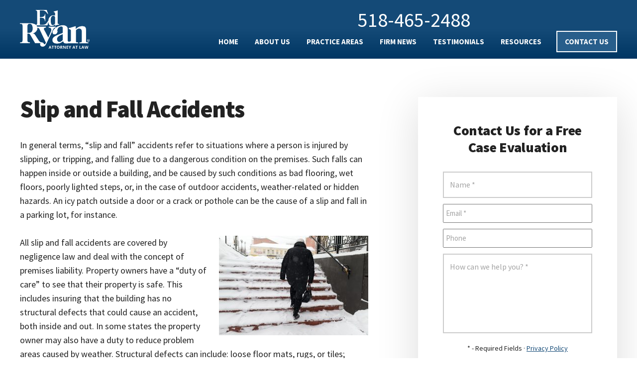

--- FILE ---
content_type: text/css; charset=UTF-8
request_url: https://www.edryan.com/wp-content/themes/edryan/style.css?ver=1.0.1
body_size: 10471
content:
/*
	Theme Name: The Law Office of Edward P. Ryan
	Description: A mobile responsive and HTML5 theme built for the Genesis Framework.
	Author: Altrumedia LLC
	Version: 1
	
	Template: genesis
	Template Version: 2.5.1
	
	License: GPL-2.0+
	License URI: http://www.gnu.org/licenses/gpl-2.0.html

*/

/* Table of Contents
	- HTML5 Reset
		- Baseline Normalize
		- Box Sizing
		- Float Clearing
	- Defaults
		- Typographical Elements
		- Headings
		- Objects
		- Gallery
		- Forms
		- Tables
		- Screen Reader Text
	- Structure and Layout
		- Site Containers
		- Column Widths and Positions
		- Column Classes
	- Common Classes
		- Avatar
		- Genesis
		- Search Form
		- Titles
		- WordPress
	- Widgets
		- Flexible Widgets
		- Featured Content
	- Plugins
		- Genesis eNews Extended
		- Jetpack
	- Skip Links
	- Site Header
		- Title Area
	- Site Navigation
		- Accessible Menu
		- Site Header Navigation
		- Footer Navigation
		- Social Navigation
	- Content Area
		- Featured Image
		- Entries
		- Entry Messages
		- Grid Entries
		- Entry Meta
		- Pagination
		- Comments
		- Pricing Page
	- Sidebar
	- Top Banner
	- Footer Widgets
	- Site Footer
	- Media Queries
		- Max-width: 1360px
		- Max-width: 1250px
		- Max-width: 1075px
		- Max-width: 860px
		- Max-width: 800px
		- Max-width: 600px
	- Print Styles
*/


/* HTML5 Reset
---------------------------------------------------------------------------------------------------- */

/* Baseline Normalize
--------------------------------------------- */
/* normalize.css v4.1.1 | MIT License | http://necolas.github.io/normalize.css/ */

html{font-family:sans-serif;-ms-text-size-adjust:100%;-webkit-text-size-adjust:100%}body{margin:0}article,aside,details,figcaption,figure,footer,header,main,menu,nav,section,summary{display:block}audio,canvas,progress,video{display:inline-block}audio:not([controls]){display:none;height:0}progress{vertical-align:baseline}template,[hidden]{display:none}a{background-color:transparent;-webkit-text-decoration-skip:objects}a:active,a:hover{outline-width:0}abbr[title]{border-bottom:none;text-decoration:underline;text-decoration:underline dotted}b,strong{font-weight:inherit}b,strong{font-weight:bolder}dfn{font-style:italic}h1{font-size:2em;margin:0.67em 0}mark{background-color:#ff0;color:#000}small{font-size:80%}sub,sup{font-size:75%;line-height:0;position:relative;vertical-align:baseline}sub{bottom:-0.25em}sup{top:-0.5em}img{border-style:none}svg:not(:root){overflow:hidden}code,kbd,pre,samp{font-family:monospace, monospace;font-size:1em}figure{margin:1em 35px}hr{box-sizing:content-box;height:0;overflow:visible}button,input,optgroup,select,textarea{font:inherit;margin:0}optgroup{font-weight:bold}button,input{overflow:visible}button,select{text-transform:none}button,html [type="button"],[type="reset"],[type="submit"]{-webkit-appearance:button}button::-moz-focus-inner,[type="button"]::-moz-focus-inner,[type="reset"]::-moz-focus-inner,[type="submit"]::-moz-focus-inner{border-style:none;padding:0}button:-moz-focusring,[type="button"]:-moz-focusring,[type="reset"]:-moz-focusring,[type="submit"]:-moz-focusring{outline:1px dotted ButtonText}fieldset{border:1px solid #c0c0c0;margin:0 2px;padding:0.35em 0.625em 0.75em}legend{box-sizing:border-box;color:inherit;display:table;max-width:100%;padding:0;white-space:normal}textarea{overflow:auto}[type="checkbox"],[type="radio"]{box-sizing:border-box;padding:0}[type="number"]::-webkit-inner-spin-button,[type="number"]::-webkit-outer-spin-button{height:auto}[type="search"]{-webkit-appearance:textfield;outline-offset:-2px}[type="search"]::-webkit-search-cancel-button,[type="search"]::-webkit-search-decoration{-webkit-appearance:none}::-webkit-input-placeholder{color:inherit;opacity:0.54}::-webkit-file-upload-button{-webkit-appearance:button;font:inherit}

/* Box Sizing
--------------------------------------------- */

html,
input[type="search"] {
	-webkit-box-sizing: border-box;
	-moz-box-sizing:    border-box;
	box-sizing:         border-box;
}

*,

*:before,
*:after {
	box-sizing: inherit;
}


/* Float Clearing
--------------------------------------------- */

.author-box:before,
.clearfix:before,
.entry:before,
.entry-content:before,
.footer-widgets:before,
.nav-primary:before,
.nav-secondary:before,
.pagination:before,
.site-container:before,
.site-footer:before,
.site-header:before,
.site-inner:before,
.widget:before,
.wrap:before {
	content: " ";
	display: table;
}

.author-box:after,
.clearfix:after,
.entry:after,
.entry-content:after,
.footer-widgets:after,
.nav-primary:after,
.nav-secondary:after,
.pagination:after,
.site-container:after,
.site-footer:after,
.site-header:after,
.site-inner:after,
.widget:after,
.wrap:after {
	clear: both;
	content: " ";
	display: table;
}


/* Defaults
---------------------------------------------------------------------------------------------------- */

/* Typographical Elements
--------------------------------------------- */

html {
	font-size: 62.5%; /* 10px browser default */
}

/* Chrome fix */
body > div {
	font-size: 1.8rem;
}

body {
	background-color: #fff;
	color: #222;
/*	font-family: 'Libre Baskerville', Georgia, serif; */
	font-family: 'Source Sans Pro', Arial, sans-serif;
	font-size: 18px;
	font-size: 1.8rem;
	-webkit-font-smoothing: antialiased;
	line-height: 1.6;
	margin: 0;
}

a,
button,
input:focus,
input[type="button"],
input[type="reset"],
input[type="submit"],
textarea:focus,
.button,
.gallery img,
.more-link {
	-webkit-transition: background-color .25s ease-in, border-color .25s ease-in, transform .75s cubic-bezier(.44,.51,.24,.99), box-shadow 1s cubic-bezier(.44,.51,.24,.99);
	-moz-transition:    background-color .25s ease-in, border-color .25s ease-in, transform .75s cubic-bezier(.44,.51,.24,.99), box-shadow 1s cubic-bezier(.44,.51,.24,.99);
	-ms-transition:     background-color .25s ease-in, border-color .25s ease-in, transform .75s cubic-bezier(.44,.51,.24,.99), box-shadow 1s cubic-bezier(.44,.51,.24,.99);
	-o-transition:      background-color .25s ease-in, border-color .25s ease-in, transform .75s cubic-bezier(.44,.51,.24,.99), box-shadow 1s cubic-bezier(.44,.51,.24,.99);
	transition:         background-color .25s ease-in, border-color .25s ease-in, transform .75s cubic-bezier(.44,.51,.24,.99), box-shadow 1s cubic-bezier(.44,.51,.24,.99);
}

a {
	color: #000cff;
	text-decoration: underline;
}

a:hover,
a:focus {
	color: #144a77;
	text-decoration: none;
}

p {
	margin: 0 0 28px;
	padding: 0;
}

ol,
ul {
	margin: 0;
	padding: 0;
}

li {
	list-style-type: none;
}

hr {
	border: 0;
	border-collapse: collapse;
	border-top: 1px solid #eee;
	clear: both;
	margin: 1em 0;
}

b,
strong {
	font-weight: 700;
}

blockquote,
cite,
em,
i {
	font-style: italic;
}

mark {
	background: #ddd;
	color: #000;
}

blockquote {
	color: #555;
	font-size: 18px;
	font-size: 1.8rem;
	line-height: 1.67;
	margin: 35px;
	position: relative;
}

blockquote::before {
	color: #ddd;
	content: "\201C";
	display: block;
	font-size: 80px;
	font-size: 8rem;
	height: 0;
	left: -.75em;
	position: absolute;
	top: -.5em;
}

blockquote cite {
	color: #707070;
	display: block;
	font-family: 'Source Sans Pro', 'Helvetica Neue', Arial, sans-serif;
	font-size: 13px;
	font-size: 1.3rem;
	font-style: normal;
	font-weight: 900;
	letter-spacing: 0.08em;
	margin-top: 24px;
	text-transform: uppercase;
}

.flexible-widgets blockquote,
.flexible-widgets blockquote p {
	font-size: 22px;
	font-size: 2.2rem;
	line-height: 1.66;
}

.subhead {
font-weight: 700;
}

/* Headings
--------------------------------------------- */

h1,
h2,
h3,
h4,
h5,
h6 {
	color: #222;
	font-family: 'Source Sans Pro', 'Helvetica Neue', Arial, sans-serif;
	font-weight: 900;
	line-height: 1.2;
	margin: 0 0 20px;
}

h3,
h4,
h5,
h6 {
	/* font-weight: 700; */
	color:#555;
}

h1 {
	font-size: 48px;
	font-size: 4.8rem;
	letter-spacing: -.03em;
	line-height: 1;
}

h2 {
	font-size: 40px;
	font-size: 4rem;
	letter-spacing: -.02em;
	line-height: 1.1;
}

h3 {
	font-size: 28px;
	font-size: 2.8rem;
	letter-spacing: -.01em;
	line-height: 1.23;
}

.entry-content h2,
.entry-content h3,
.entry-content h4 {
/*	margin-bottom: 20px;
	margin-top: 40px; */
}

h4 {
	font-size: 24px;
	font-size: 2.4rem;
	line-height: 1.2;
}

h5,
h6 {
	font-size: 18px;
	font-size: 1.8rem;
	letter-spacing: .1em;
	line-height: 1.5;
	text-transform: uppercase;
}

h6 {
}

/* Objects
--------------------------------------------- */

embed,
iframe,
img,
object,
video,
.wp-caption {
	max-width: 100%;
}

img {
	height: auto;
}

figure {
	margin: 0;
}

/*
Tabs
---------------------------------------------------------------------------------------------------- */
.tabcontent.responsive-tabs__panel p:first-child {
 margin:0;
} 

.tabcontent.responsive-tabs__panel p.subhead {
font-weight:700;
 margin:0;
  
} 
.entry-content .responsive-tabs .responsive-tabs__list__item {
  color: #444;
  margin-right:0;
}

.entry-content .responsive-tabs .responsive-tabs__list__item--active, .entry-content .responsive-tabs .responsive-tabs__list__item--active:hover {
  color: #448ccb;
  font-weight:600;
}
.entry-content .responsive-tabs .responsive-tabs__list__item {
  padding-left: 6px;
  padding-right: 6px;
}
.entry-content .responsive-tabs .responsive-tabs__list__item:hover {
  color: #497cc4;
}

/* Gallery
--------------------------------------------- */

.gallery {
	overflow: hidden;
}

.gallery-item {
	float: left;
	margin: 0 0 28px;
	text-align: center;
}

.gallery-columns-1 .gallery-item {
	width: 100%;
}

.gallery-columns-2 .gallery-item {
	width: 50%;
}

.gallery-columns-3 .gallery-item {
	width: 33%;
}

.gallery-columns-4 .gallery-item {
	width: 25%;
}

.gallery-columns-5 .gallery-item {
	width: 20%;
}

.gallery-columns-6 .gallery-item {
	width: 16.6666%;
}

.gallery-columns-7 .gallery-item {
	width: 14.2857%;
}

.gallery-columns-8 .gallery-item {
	width: 12.5%;
}

.gallery-columns-9 .gallery-item {
	width: 11.1111%;
}

.gallery-columns-2 .gallery-item:nth-child(2n+1),
.gallery-columns-3 .gallery-item:nth-child(3n+1),
.gallery-columns-4 .gallery-item:nth-child(4n+1),
.gallery-columns-5 .gallery-item:nth-child(5n+1),
.gallery-columns-6 .gallery-item:nth-child(6n+1),
.gallery-columns-7 .gallery-item:nth-child(7n+1),
.gallery-columns-8 .gallery-item:nth-child(8n+1),
.gallery-columns-9 .gallery-item:nth-child(9n+1) {
	clear: left;
}

.gallery img {
	border: 1px solid #eee;
	height: auto;
	padding: 4px;
}

.gallery img:hover,
.gallery img:focus {
	border: 1px solid #999;
}

/* Forms
--------------------------------------------- */

input[type="text"],
select,
textarea {
	background-color: #fff !important;
	border: 2px solid #ccc !important;
	color: #222 !important;
	font-size: 16px !important;
	font-size: 1.6rem !important;
	font-family: 'Source Sans Pro', 'Helvetica Neue', Arial, sans-serif !important;
	font-weight: 400 !important;
	padding: 12px !important;
	width: 100% !important;
}
button, input[type="button"], input[type="submit"] {
	color: #fff !important;
}

input:focus[type="text"],
textarea:focus {
	border: 2px solid #285e8b !important;
	outline: none;
}

input[type="checkbox"],
input[type="image"],
input[type="radio"] {
	width: auto;
}

::-moz-placeholder {
	color: #555;
	opacity: 1;
}

::-webkit-input-placeholder {
	color: #555;
}

input:focus::-moz-placeholder,textarea:focus::-moz-placeholder {
opacity: 0;
}

input:focus::-webkit-input-placeholder,textarea:focus::-webkit-input-placeholder {
filter: alpha(opacity=0);
opacity: 0;
}

button,
input[type="button"],
input[type="reset"],
input[type="submit"],
.button,
.genesis-nav-menu .highlight a,
.more-link {
	background-color: #144a77;
	border: 2px solid #144a77;
	-webkit-box-shadow: 0 0 0 rgba(0,0,0,.24);
	-moz-box-shadow: 0 0 0 rgba(0,0,0,.24);
	box-shadow: 0 0 0 rgba(0,0,0,.24);
	color: #fff;
	cursor: pointer;
	display: inline-block;
	font-family: 'Source Sans Pro', 'Helvetica Neue', Arial, sans-serif;
	font-size: 15px;
	font-size: 1.5rem;
	font-weight: 700;
	line-height: 1;
	padding: 16px 20px;
	text-align: center;
	text-decoration: none;
	-webkit-transform: translate3d(0,0,0);
	-moz-transform: translate3d(0,0,0);
	-o-transform: translate3d(0,0,0);
	-ms-transform: translate3d(0,0,0);
	transform: translate3d(0,0,0);
	white-space: normal;
	width: auto;
	text-transform:uppercase;
}

a.button:focus,
a.button:hover,
button:focus,
button:hover,
input:focus[type="button"],
input:hover[type="button"],
input:focus[type="reset"],
input:hover[type="reset"],
input:focus[type="submit"],
input:hover[type="submit"],
.genesis-nav-menu .highlight a:focus,
.genesis-nav-menu .highlight a:hover,
.more-link:focus,
.more-link:hover {
	background: #000be6;
	border-color: #000be6;
	-webkit-box-shadow: 0 6px 24px rgba(0,0,0,.14);
	-moz-box-shadow: 0 6px 24px rgba(0,0,0,.14);
	box-shadow: 0 6px 24px rgba(0,0,0,.14);
	color: #fff;
	text-decoration: none;
	-webkit-transform: translate3d(0,-3px,0);
	-moz-transform: translate3d(0,-3px,0);
	-o-transform: translate3d(0,-3px,0);
	-ms-transform: translate3d(0,-3px,0);
	transform: translate3d(0,-3px,0);
}

.entry-content .button:focus,
.entry-content .button:hover {
	color: #fff;
}

.button {
	display: inline-block;
}

button.primary,
input[type="button"].primary,
input[type="reset"].primary,
input[type="submit"].primary,
.button.primary,
.more-link {
	background-color: #000cff;
	color: #f4f4f4;
}

button.secondary,
input[type="button"].secondary,
input[type="reset"].secondary,
input[type="submit"].secondary,
.button.secondary {
	background-color: #222;
	border-color: #222;
	color: #f4f4f4;
}

button.secondary:hover,
input[type="button"].secondary:hover,
input[type="reset"].secondary:hover,
input[type="submit"].secondary:hover,
.button.secondary:hover {
	background-color: #222;
	border-color: #222;
	color: #f4f4f4;
}

a.button.small,
button.small,
input[type="button"].small,
input[type="reset"].small,
input[type="submit"].small {
	font-size: 14px;
	font-size: 1.4rem;
	padding: 9px 24px;
}

a.button.large,
button.large,
input[type="button"].large,
input[type="reset"].large,
input[type="submit"].large {
	font-size: 20px;
	font-size: 2rem;
	padding: 24px;
}

.site-container button:disabled,
.site-container button:disabled:hover,
.site-container input:disabled,
.site-container input:disabled:hover,
.site-container input[type="button"]:disabled,
.site-container input[type="button"]:disabled:hover,
.site-container input[type="reset"]:disabled,
.site-container input[type="reset"]:disabled:hover,
.site-container input[type="submit"]:disabled,
.site-container input[type="submit"]:disabled:hover {
	background-color: #eee;
	-webkit-box-shadow: none;
	-moz-box-shadow: none;
	box-shadow: none;
	border-width: 0;
	color: #666;
	cursor: not-allowed;
	-webkit-transform: none;
	-moz-transform: none;
	-o-transform: none;
	-ms-transform: none;
	transform: none;
}

input[type="search"]::-webkit-search-cancel-button,
input[type="search"]::-webkit-search-results-button {
	display: none;
}

/* Gravity Forms
---------------------------------------------------------------------------------------------------- */

.gform_wrapper form {
  text-align: center !important;
}

body .gform_wrapper ul.gform_fields li.gfield {
  padding-right: 0;
}

body .gform_wrapper ul li.gfield {
  margin-top: 0 !important;
}

body .gform_wrapper .top_label div.ginput_container {
  margin-top: 0 !important;
}

.widget.gform_widget ul > li {
  margin-bottom: 0;
  padding-bottom: 0;
}

.gform_wrapper li.hidden_label textarea {
  margin-top: 12px;
}

body .gform_wrapper ul li.gfield.form-extras {
font-size: 14px;
font-size:: 1.4rem;
text-align: center;
  margin-top: 12px !important;
}

body .gform_wrapper .gform_footer input.button, body .gform_wrapper .gform_footer input[type="submit"], body .gform_wrapper .gform_page_footer input.button, body .gform_wrapper .gform_page_footer input[type="submit"] {
  margin: 0;
}

/* Tables
--------------------------------------------- */

table {
	border-collapse: collapse;
	border-spacing: 0;
	line-height: 2;
	margin-bottom: 35px;
	width: 100%;
	word-break: break-all;
}

tbody {
	border-bottom: 1px solid #eee;
}

td,
th {
	text-align: left;
}

td {
	border-top: 1px solid #eee;
	padding: 6px;
}

th {
	font-weight: 400;
	padding: 0 6px;
}

td:first-child,
th:first-child {
	padding-left: 0;
}

/* Screen Reader Text
--------------------------------------------- */

.screen-reader-shortcut,
.screen-reader-text,
.screen-reader-text span {
	border: 0;
	clip: rect(0, 0, 0, 0);
	height: 1px;
	overflow: hidden;
	position: absolute !important;
	width: 1px;
	word-wrap: normal !important;
}

.genesis-nav-menu .search input[type="submit"]:focus,
.screen-reader-shortcut:focus,
.screen-reader-text:focus,
.widget_search input[type="submit"]:focus {
	background: #f4f4f4;
	-webkit-box-shadow: 0 0 2px 2px rgba(0,0,0,.6);
	-moz-box-shadow: 0 0 2px 2px rgba(0,0,0,.6);
	box-shadow: 0 0 2px 2px rgba(0,0,0,.6);
	clip: auto !important;
	color: #222;
	display: block;
	font-size: 1em;
	font-weight: bold;
	height: auto;
	padding: 15px 23px 14px;
	text-decoration: none;
	width: auto;
	z-index: 100000; /* Above WP toolbar. */
}

.more-link {
	position: relative;
}

.more-link-wrap a:not(.more-link) {
	border-bottom: 1px solid currentColor;
	font-family: 'Source Sans Pro', 'Helvetica Neue', Arial, sans-serif;
	font-size: 13px;
	font-size: 1.3rem;
	font-weight: 700;
	letter-spacing: 0.08em;
	text-decoration: none;
	text-transform: uppercase;
}


/* Structure and Layout
---------------------------------------------------------------------------------------------------- */

/* Site Containers
--------------------------------------------- */

.site-inner,
.wrap {
	margin: 0 auto;
	max-width: 1200px;
}

.site-inner {
	clear: both;
	padding-top: 70px;
	word-wrap: break-word;
	margin-top:125px;
}

.single.has-featured-image .site-inner {
	padding-top: 20px;
}

.landing-page .site-inner {
	max-width: 800px;
}

/* Column Widths and Positions
--------------------------------------------- */

/* Content */

.content {
	float: right;
	width: 880px;
}

.content-sidebar .content,
.sidebar-content .content {
	max-width: 700px;
}

.content-sidebar .content {
	float: left;
}

.authority-grid .content,
.full-width-content .content {
	width: 100%;
}

.full-width-content.single .content,
.full-width-content.page .content {
	float: none;
	margin: 45px auto 140px;
	max-width: 680px;
}

.full-width-content.page .content {
	margin-top: 0;
}

/* Primary Sidebar */

.sidebar-primary {
	float: right;
	width: 400px;
}

.sidebar-content .sidebar-primary {
	float: left;
}

/* Column Classes
--------------------------------------------- */
/* Link: http://twitter.github.io/bootstrap/assets/css/bootstrap-responsive.css */

.five-sixths,
.four-sixths,
.one-fourth,
.one-half,
.one-sixth,
.one-third,
.three-fourths,
.three-sixths,
.two-fourths,
.two-sixths,
.two-thirds {
	float: left;
	margin-left: 2.564102564102564%;
}

.one-half,
.three-sixths,
.two-fourths {
	width: 48.717948717948715%;
}

.one-third,
.two-sixths {
	width: 31.623931623931625%;
}

.four-sixths,
.two-thirds {
	width: 65.81196581196582%;
}

.one-fourth {
	width: 23.076923076923077%;
}

.three-fourths {
	width: 74.35897435897436%;
}

.one-sixth {
	width: 14.52991452991453%;
}

.five-sixths {
	width: 82.90598290598291%;
}

.first {
	clear: both;
	margin-left: 0;
}


/* Common Classes
---------------------------------------------------------------------------------------------------- */

/* Avatar
--------------------------------------------- */

.avatar {
	float: left;
	position: relative;
	z-index: 2;
}

.alignleft .avatar {
	margin-right: 24px;
}

.alignright .avatar {
	margin-left: 24px;
}

.comment .avatar {
	margin-right: 20px;
}

/* Genesis
--------------------------------------------- */

.breadcrumb {
	border-bottom: 1px solid #eee;
	font-size: 14px;
	font-size: 1.4rem;
	margin-bottom: 35px;
	padding-bottom: 20px;
}

.author-box {
	background-color: #f4f4f4;
	font-size: 14px;
	font-size: 1.4rem;
	line-height: 1.87;
	margin-bottom: 70px;
	padding: 35px 70px;
}

.after-entry {
	margin-bottom: 70px;
}

.archive-description p:last-child,
.author-box p:last-child {
	margin-bottom: 0;
}

.archive-description {
	border-bottom: 1px solid #eee;
	overflow: hidden;
	padding: 0 0 35px 0;
	margin-bottom: 70px;
}

.full-width-content .archive-description {
	margin-bottom: 40px;
}

.author-box .avatar {
	border: 7px solid #fff;
	border-radius: 0;
	-webkit-box-shadow: 0 9px 45px rgba(0,0,0,.14);
	-moz-box-shadow: 0 9px 45px rgba(0,0,0,.14);
	box-shadow: 0 9px 45px rgba(0,0,0,.14);
	-webkit-transform: translate3d(-35px, 0, 0);
	-moz-transform: translate3d(-35px, 0, 0);
	-o-transform: translate3d(-35px, 0, 0);
	-ms-transform: translate3d(-35px, 0, 0);
	transform: translate3d(-35px, 0, 0);
	margin: 0 15px 35px -70px;
}

/* Search Form
--------------------------------------------- */

.search-form {
	overflow: hidden;
}

.entry-content .search-form,
.site-header .search-form {
	margin-bottom: 35px;
	width: 50%;
}

.post-password-form input[type="submit"],
.search-form input[type="submit"] {
	margin-top: 10px;
}

.genesis-nav-menu .search input[type="submit"],
.widget_search input[type="submit"] {
	border: 0;
	clip: rect(0, 0, 0, 0);
	height: 1px;
	margin: -1px;
	padding: 0;
	position: absolute;
	width: 1px;
}

/* Titles
--------------------------------------------- */

.archive-description .entry-title,
.author-box-title {
	color: #222;
	font-size: 26px;
	font-size: 2.6rem;
	line-height: 1.23;
	margin-bottom: 20px;
}

.archive-title {
	font-size: 48px;
	font-size: 4.8rem;
	margin: 0 0 30px 0;
}

.entry-title {
	font-size: 48px;
	font-size: 4.8rem;
}

.single .entry-title {
	font-size: 48px;
	font-size: 4.8rem;
	line-height: 1;
	letter-spacing: -.03em;
}

.authority-subtitle {
	color: #000cff;
	display: block;
	font-size: 13px;
	font-size: 1.3rem;
	font-weight: 700;
	letter-spacing: .07em;
	line-height: 1.5;
	margin-bottom: 24px;
	text-transform: uppercase;
}

.entry-title a,
.sidebar .widget-title a {
	color: #222;
	text-decoration: none;
}

.entry-title a:hover,
.entry-title a:focus {
	color: #000cff;
}

.widget-title {
	clear: both;
	font-size: 28px;
	font-size: 2.8rem;
	margin-bottom: 20px;
	color:#222;
}

.sidebar .widget-title {
text-align: center;
}

.sidebar .featured-content .entry-title {
	font-size: 20px;
	font-size: 2rem;
}

.flexible-widgets .widget-title,
.flexible-widgets .entry-title {
	font-size: 36px;
	font-size: 3.6rem;
	font-weight: 900;
	line-height: 1.1;
	letter-spacing: -0.02em;
}

.flexible-widgets .featuredpage .widget-title,
.flexible-widgets .featuredpost .widget-title {
	padding: 0;
}

.flexible-widgets .featuredpage .more-posts-title,
.flexible-widgets .featuredpost .more-posts-title {
	display: block;
	margin-top: 20px;
}

.footer-widgets .featured-content .entry-title,
.flexible-widgets .featuredpage .entry-title,
.flexible-widgets .featuredpost .entry-title,
.authority-grid.archive:not(.woocommerce-page) .entry-title {
	font-size: 26px;
	font-size: 2.6rem;
	letter-spacing: -.01em;
}

.enews-widget .widget-title {
	color: #222;
	font-size: 32px;
	font-size: 3.2rem;
	font-weight: 900;
	line-height: 1.1;
	letter-spacing: -.01em;
}

/* WordPress
--------------------------------------------- */

a.aligncenter img {
	display: block;
	margin: 0 auto;
}

a.alignnone {
	display: inline-block;
}

.alignleft {
	float: left;
	text-align: left;
}

.alignright {
	float: right;
	text-align: right;
}

a.alignleft,
a.alignnone,
a.alignright {
	max-width: 100%;
}

img.centered,
.aligncenter {
	display: block;
	margin: 0 auto 24px;
}

img.alignnone,
.alignnone {
	margin-bottom: 24px;
}

a.alignleft,
img.alignleft,
.wp-caption.alignleft {
	margin: 0 24px 24px 0;
}

a.alignright,
img.alignright,
.wp-caption.alignright {
	margin: 0 0 24px 24px;
}

.gallery-caption,
.wp-caption-text {
	font-size: 14px;
	font-size: 1.4rem;
	font-weight: 600;
	margin: 0;
	text-align: center;
}

.entry-content p.wp-caption-text {
	margin-bottom: 0;
}

.entry-content .wp-audio-shortcode,
.entry-content .wp-playlist,
.entry-content .wp-video {
	margin: 0 0 24px;
}


/* Widgets
---------------------------------------------------------------------------------------------------- */

.sidebar .widget {
	padding: 50px;
}

.after-entry .widget {
	margin-bottom: 35px;
}

.widget {
	word-wrap: break-word;
}

.widget p:last-child,
.widget ul > li:last-of-type {
	margin-bottom: 0;
}

.widget ul > li {
	margin-bottom: 10px;
	padding-bottom: 10px;
}

.widget ul > li:last-of-type {
	padding-bottom: 0;
}

.widget ol > li {
	list-style-position: inside;
	list-style-type: decimal;
	padding-left: 20px;
	text-indent: -20px;
}

.widget li li {
	border: 0;
	margin: 0 0 0 30px;
	padding: 0;
}

.widget_calendar table {
	width: 100%;
}

.widget_calendar td,
.widget_calendar th {
	text-align: center;
}

.sidebar .widget:first-of-type {
	background-color: #fff;
	-webkit-box-shadow: 0 15px 80px rgba(0,0,0,.14);
	-moz-box-shadow: 0 15px 80px rgba(0,0,0,.14);
	box-shadow: 0 15px 80px rgba(0,0,0,.14);
	margin-bottom: 20px;
}

.single .sidebar .widget:first-of-type {
	margin-top: -60px;
}

/* Flexible Widgets
--------------------------------------------- */

.flexible-widgets > .wrap {
	padding: 20px 0;
}

.flexible-widgets .widget {
	padding: 20px 35px;
	width: 48%;
}

.flexible-widgets .widget:nth-child(odd) {
	clear: both;
	float: left;
}

.flexible-widgets .widget:nth-child(even) {
	float: right;
}

.flexible-widgets.widget-odd .widget:last-of-type {
	clear: both;
	float: none;
	margin-left: auto;
	margin-right: auto;
	max-width: 75%;
	text-align: center;
	width: 100%;
}

.flexible-widgets .entry-content,
.flexible-widgets .textwidget {
	margin-left: 35px;
}

.footer-widgets .flexible-widgets, .footer-widgets .flexible-widgets .textwidget {
}
.footer-widgets .flexible-widgets .widget:nth-child(2n) .textwidget {
  margin-left: 0;

}
.flexible-widgets.widget-odd .widget:last-of-type .entry-content,
.flexible-widgets.widget-odd .widget:last-of-type .textwidget {
	margin-left: 0;
}

.flexible-widgets .featuredpost .entry-content {
	margin-left: 0;
}

.flexible-widgets.widget-odd .featuredpost:last-of-type {
	max-width: none;
	padding: 70px 0 0;
	text-align: left;
}

/* Featured Content
--------------------------------------------- */

.featured-content .entry {
	background: none;
	margin-bottom: 35px;
	padding: 0;
}

.featured-content .entry:last-of-type {
	margin-bottom: 0;
}

.content .featuredpage .entry-image {
	-webkit-box-shadow: 0 20px 80px rgba(0,0,0,.2);
	-moz-box-shadow: 0 20px 80px rgba(0,0,0,.2);
	box-shadow: 0 20px 80px rgba(0,0,0,.2);
	box-sizing: content-box;
	border: 10px solid #fff;
	vertical-align: middle;
}
.content .front-page-5 .featuredpage .entry-image {
	border: none;
}

/* Plugins
---------------------------------------------------------------------------------------------------- */

/* Genesis eNews Extended
--------------------------------------------- */

.enews-widget {
	background: #fff;
	-webkit-box-shadow: 0 15px 80px rgba(0,0,0,.14);
	-moz-box-shadow: 0 15px 80px rgba(0,0,0,.14);
	box-shadow: 0 15px 80px rgba(0,0,0,.14);
	padding: 40px 60px;
	position: relative;
	text-align: center;
}

.flexible-widgets .enews-widget {
	padding: 60px 100px;
}

.footer-widgets .enews-widget:nth-child(1),
.footer-widgets .enews-widget:nth-child(2) {
	margin: -60px 0;
}

.footer-widgets .widget-odd .enews-widget:nth-child(1),
.footer-widgets .widget-odd .enews-widget:nth-child(2) {
	margin-bottom: 35px;
}

.footer-widgets .widget-odd .enews-widget:last-child {
	margin-bottom: -60px;
}

.footer-widgets .flexible-widgets .widget-title, .footer-widgets .flexible-widgets .entry-title {
  font-size: 26px;
  font-size: 2.6rem;
}

.enews-widget::after,
.sidebar .enews-widget:nth-child(2n+1)::after {
	background: #000cff;
	content: "";
	display: block;
	height: 5px;
	left: auto;
	position: absolute;
	right: 0;
	top: 70px;
	-webkit-transform: translateX(50%);
	-moz-transform: translateX(50%);
	-o-transform: translateX(50%);
	-ms-transform: translateX(50%);
	transform: translateX(50%);
	width: 40px;
}

.enews-widget:nth-child(odd)::after {
	right: auto;
	left: 0;
	-webkit-transform: translateX(50%);
	-moz-transform: translateX(50%);
	-o-transform: translateX(50%);
	-ms-transform: translateX(50%);
	transform: translateX(50%);
}

.enews-widget p:first-of-type {
	font-family: 'Source Sans Pro', 'Helvetica Neue', Arial, sans-serif;
	font-size: 18px;
	font-size: 1.8rem;
	font-weight: 700;
	line-height: 1.2;
}

.enews-widget .enews form + p {
	color: #707070;
	font-family: 'Libre Baskerville', Georgia, serif;
	font-size: 16px;
	font-size: 1.6rem;
	font-style: italic;
	font-weight: normal;
	margin-top: 12px;
}

.enews-widget form {
	margin-left: auto;
	margin-right: auto;
	max-width: 400px;
}

.enews-widget input[type="submit"] {
	background-color: #000cff;
	color: #f4f4f4;
}

.enews-widget input[type="submit"]:focus,
.enews-widget input[type="submit"]:hover {
	background-color: #000be6;
}

.enews-widget input {
	font-size: 16px;
	font-size: 1.6rem;
	margin-bottom: 16px;
	text-align: center;
}

.enews-widget input[type="submit"] {
	margin: 0;
	width: 100%;
}

/* Jetpack
--------------------------------------------- */

#wpstats {
	display: none;
}


/* Skip Links
---------------------------------------------------------------------------------------------------- */

.genesis-skip-link {
	font-family: -apple-system, BlinkMacSystemFont, "Segoe UI", Roboto, Oxygen-Sans, Ubuntu, Cantarell, "Helvetica Neue", sans-serif;
	font-size: 14px;
	font-size: 1.4rem;
	margin: 0;
}

.genesis-skip-link li {
	height: 0;
	width: 0;
	list-style: none;
}

/* Display outline on focus */
:focus {
	color: #222;
	outline: #ccc solid 1px;
}


/* Site Header
---------------------------------------------------------------------------------------------------- */

.site-header {
  background-color: #144a77;
  position: fixed;
  width: 100%;
  z-index: 9999;
  background: rgb(20,74,119);
background: -moz-linear-gradient(top, rgba(20,74,119,1) 50%, rgba(0,54,99,1) 100%);
background: -webkit-linear-gradient(top, rgba(20,74,119,1) 50%,rgba(0,54,99,1) 100%);
background: linear-gradient(to bottom, rgba(20,74,119,1) 50%,rgba(0,54,99,1) 100%);
filter: progid:DXImageTransform.Microsoft.gradient( startColorstr='#144a77', endColorstr='#003663',GradientType=0 );
}

.site-header > .wrap {
	padding: 10px 0;
    display: -ms-flexbox;
    display: -webkit-flex;
    display: flex;
    -webkit-align-items: center;
    -ms-flex-align: center;
    align-items: center;
}
.widget-area.header-widget-area {
  margin-left: auto;
    display: -ms-flexbox;
    display: -webkit-flex;
    display: flex;
    -webkit-align-items: center;
    -ms-flex-align: center;
    align-items: center;
    -webkit-flex-direction: column;
    -ms-flex-direction: column;
    flex-direction: column;
}
.phone {
  color: #fff;
  font-size: 40px;
  font-size: 4rem;
  line-height: 1;
  padding-top:10px;
}
/* Title Area
--------------------------------------------- */

.title-area {
	float: left;
	padding: 10px 0;
	width: 140px;
}

.header-image .title-area {
	margin: 0 auto;
	max-width: 300px;
	padding: 0;
}

.site-title {
	font-family: 'Source Sans Pro', 'Helvetica Neue', Arial, sans-serif;
	font-size: 0;
	font-size: 0;
	font-weight: 900;
	line-height: 1;
	letter-spacing: -.03em;
}

.site-title a,
.site-title a:hover,
.site-title a:focus {
	color: #222;
	text-decoration: none;
}

.header-image .site-title > a {
	background-size: contain !important;
	float: left;
	min-height: 80px;
	width: 100%;
}

.site-description {
	border: 0;
	clip: rect(0, 0, 0, 0);
	height: 1px;
	overflow: hidden;
	position: absolute !important;
	width: 1px;
	word-wrap: normal !important;
}

.site-description,
.site-title {
	margin-bottom: 0;
}

.header-image .site-title {
	display: block;
	text-indent: -9999px;
}


/* Site Navigation
---------------------------------------------------------------------------------------------------- */

.genesis-nav-menu {
	clear: both;
	font-family: 'Source Sans Pro', 'Helvetica Neue', Arial, sans-serif;
	font-size: 15px;
	font-size: 1.5rem;
	line-height: 1.6;
	width: 100%;
}

.genesis-nav-menu .menu-item {
	display: inline-block;
	margin-bottom: 0;
	padding-bottom: 0;
	text-align: left;
}

.genesis-nav-menu a {
	color: #fff;
	text-decoration: none;
	display: block;
	padding: 12px 15px;
	text-transform:uppercase;
	font-size:15px;
	font-size:1.5rem;
	font-weight:700;
}

.genesis-nav-menu .highlight {
	margin-left: 12px;
}
.genesis-nav-menu .highlight a {
	font-weight:700;
	border-color: #fff !important;
	background-color: #285e8b !important;
	color: #fff !important;
	font-size:15px;
	font-size:1.5rem;
	padding:12px 15px;
}
.genesis-nav-menu .highlight a:hover {
	border-color: #fff !important;
	background-color: #fff !important;
	color: #285e8b !important;
}

.genesis-nav-menu a:hover,
.genesis-nav-menu a:focus,
.genesis-nav-menu .current-menu-item > a  {
	color: #fff !important;
	text-decoration: none;
}

.genesis-nav-menu .sub-menu a:hover,
.genesis-nav-menu .sub-menu a:focus,
.genesis-nav-menu .sub-menu .current-menu-item > a,
.genesis-nav-menu .sub-menu .current-menu-item > a:hover,
.genesis-nav-menu .sub-menu .current-menu-item > a:focus  {
	color: #144a77 !important;
	text-decoration: none;
}

.genesis-nav-menu .sub-menu {
	-webkit-box-shadow: 0 16px 45px rgba(0,0,0,.18);
	-moz-box-shadow: 0 16px 45px rgba(0,0,0,.18);
	box-shadow: 0 16px 45px rgba(0,0,0,.18);
	left: -9999px;
	opacity: 0;
	position: absolute;
	-webkit-transition: opacity 0.4s ease-in-out;
	-moz-transition:    opacity 0.4s ease-in-out;
	-ms-transition:     opacity 0.4s ease-in-out;
	-o-transition:      opacity 0.4s ease-in-out;
	transition:         opacity 0.4s ease-in-out;
	width: 250px;
	z-index: 99;
}

.genesis-nav-menu .sub-menu a {
	background-color: #fff;
	border-top: 1px solid #eee;
	font-size: 14px;
	font-size: 1.4rem;
	padding: 14px 15px;
	position: relative;
	width: 250px;
	word-wrap: break-word;
	color:#222;
	font-weight:600;
	line-height:1.2;

}

.genesis-nav-menu .sub-menu .sub-menu {
	margin: -46px 0 0 249px;
}

/* Chrome only: */
@media all and (-webkit-min-device-pixel-ratio:0) and (min-resolution: .001dpcm) { 
  .genesis-nav-menu .sub-menu .sub-menu {
	margin: -45px 0 0 249px;
  }
}
.genesis-nav-menu .menu-item:hover {
	position: static;
}

.genesis-nav-menu .menu-item:hover > .sub-menu {
	left: auto;
	opacity: 1;
}

.genesis-nav-menu > .first > a {
	padding-left: 0;
}

.genesis-nav-menu > .last > a {
	padding-right: 0;
}

.genesis-nav-menu > .right {
	float: right;
}

/* Accessible Menu
--------------------------------------------- */

.menu .menu-item:focus {
	position: static;
}

.menu .menu-item > a:focus + ul.sub-menu,
.menu .menu-item.sfHover > ul.sub-menu {
	left: auto;
	opacity: 1;
}

.menu-toggle,
.sub-menu-toggle {
	display: none;
	visibility: hidden;
}

/* Site Header Navigation
--------------------------------------------- */

.site-header .nav-primary {
	float: right;
	max-width: 940px;
    -webkit-order: 1;
    -ms-flex-order: 1;
    order: 1;
	
}
.site-header .nav-primary .wrap {
padding: 0;	
}
.site-header .genesis-nav-menu li li {
	margin-left: 0;
}

/* Footer Navigation
--------------------------------------------- */

.site-footer .genesis-nav-menu {
	padding-bottom: 20px;
}

.site-footer .genesis-nav-menu a {
	padding: 0 20px;
}

/* Social Navigation
--------------------------------------------- */

.nav-social {
	left: 35px;
	position: fixed;
	top: 0;
	-webkit-transform: rotate(-90deg) translateX(-100%);
	-moz-transform: rotate(-90deg) translateX(-100%);
	-o-transform: rotate(-90deg) translateX(-100%);
	-ms-transform: rotate(-90deg) translateX(-100%);
	transform: rotate(-90deg) translateX(-100%);
	-webkit-transform-origin: 0 100%;
	-moz-transform-origin: 0 100%;
	-o-transform-origin: 0 100%;
	-ms-transform-origin: 0 100%;
	transform-origin: 0 100%;
	z-index: 999;
}

.admin-bar .nav-social {
	top: 22px;
}

.top-banner-visible .nav-social {
	top: 70px;
}

.admin-bar.top-banner-visible .nav-social {
	top: 105px;
}

.nav-social a {
	color: #707070;
	font-size: 12px;
	font-size: 1.2rem;
	letter-spacing: 0.03em;
	padding: 0 12px;
	position: relative;
	text-transform: uppercase;
}

.nav-social li:not(:first-child) a::before {
	background: #999;
	content: "";
	display: inline-block;
	height: 2px;
	left: -2px;
	position: absolute;
	top: .8em;
	width: 2px;
}

.nav-social li:first-child a::before {
	background: #ddd;
	content: "";
	display: inline-block;
	height: 1px;
	left: -100vh;
	position: absolute;
	top: .8em;
	width: 100vh;
}


/* Content Area
---------------------------------------------------------------------------------------------------- */

/* Featured Images
--------------------------------------------- */

.authority-featured-image {
	margin: 0 0 24px;
	padding: 0;
}

.authority-featured-image,
.featuredpage .has-post-thumbnail > a,
.featuredpost .has-post-thumbnail > a {
	position: relative;
	z-index: 1;
}

.authority-featured-image::before,
.featuredpage .has-post-thumbnail > a::before,
.featuredpost .has-post-thumbnail > a::before {
	background: #f4f4f4;
	content: "";
	left: -30px;
	height: calc(100% + 20px);
	position: absolute;
	top: 30px;
	width: calc(100% + 60px);
	z-index: -1;
}

.single .authority-featured-image::before {
	height: calc(100% + 45px);
}

.authority-grid.archive:not(.woocommerce-page) .authority-featured-image::before,
.featuredpage .has-post-thumbnail > a::before,
.featuredpost .has-post-thumbnail > a::before {
	height: calc(100% + 10px);
}

.sidebar-content.single .authority-featured-image::before {
	left: auto;
	right: 0;
}

.featuredpage .alignnone,
.featuredpost .alignnone {
	margin-bottom: 24px;
}

.authority-featured-image.authority-image-alignleft {
	float: left;
	margin: 0 24px 24px 0;
}

.authority-featured-image.authority-image-alignright {
	float: right;
	margin: 0 0 24px 24px;
}

.authority-featured-image.authority-image-alignleft img,
.authority-featured-image.authority-image-alignright img {
	margin: 0;
}

.authority-featured-image img,
.featuredpage .has-post-thumbnail img,
.featuredpost .has-post-thumbnail img {
	-webkit-box-shadow: 0 16px 65px rgba(0,0,0,.18);
	-moz-box-shadow: 0 16px 65px rgba(0,0,0,.18);
	box-shadow: 0 16px 65px rgba(0,0,0,.18);
	vertical-align: middle;
}

.authority-featured-image img,
.featuredpage .has-post-thumbnail img,
.featuredpost .has-post-thumbnail img {
	-webkit-transition: transform .5s cubic-bezier(.44,.51,.24,.99), box-shadow .75s cubic-bezier(.44,.51,.24,.99);
	-moz-transition:    transform .5s cubic-bezier(.44,.51,.24,.99), box-shadow .75s cubic-bezier(.44,.51,.24,.99);
	-ms-transition:     transform .5s cubic-bezier(.44,.51,.24,.99), box-shadow .75s cubic-bezier(.44,.51,.24,.99);
	-o-transition:      transform .5s cubic-bezier(.44,.51,.24,.99), box-shadow .75s cubic-bezier(.44,.51,.24,.99);
	transition:         transform .5s cubic-bezier(.44,.51,.24,.99), box-shadow .75s cubic-bezier(.44,.51,.24,.99);
	-webkit-transform: translate3d(0,0,0);
	-moz-transform: translate3d(0,0,0);
	-o-transform: translate3d(0,0,0);
	-ms-transform: translate3d(0,0,0);
	transform: translate3d(0,0,0);
}

.authority-featured-image a:hover img,
.featuredpage .has-post-thumbnail > a:hover img,
.featuredpost .has-post-thumbnail > a:hover img {
	-webkit-box-shadow: 0 6px 15px rgba(0,0,0,.30);
	-moz-box-shadow: 0 6px 15px rgba(0,0,0,.30);
	box-shadow: 0 6px 15px rgba(0,0,0,.30);
	-webkit-transform: translate3d(0,10px,0);
	-moz-transform: translate3d(0,10px,0);
	-o-transform: translate3d(0,10px,0);
	-ms-transform: translate3d(0,10px,0);
	transform: translate3d(0,10px,0);
}

.has-featured-image .content {
	margin-top: 24px;
}

.has-featured-image .content,
.has-featured-image .sidebar,
.has-post-thumbnail .entry-content,
.has-post-thumbnail .entry-header {
	position: relative;
	z-index: 2;
}


/* Entries
--------------------------------------------- */

.entry {
	margin-bottom: 70px;
}

.entry-header {
	margin-bottom: 35px;
}

.entry-content .intro {
	color: #222;
	font-size: 20px;
	font-size: 2rem;
	font-style: italic;
	line-height: 1.7;
}

.entry-content ol,
.entry-content ul {
	margin-bottom: 28px;
	margin-left: 35px;
}

.entry-content ol > li {
	list-style-type: decimal;
}

.entry-content ul > li {
	list-style-type: disc;
}

.entry-content ol ol,
.entry-content ul ul {
	margin-bottom: 0;
}

.entry-content code {
	background-color: #222;
	color: #eee;
}

p.center {
	text-align: center;
}

/* Entry Messages
--------------------------------------------- */

.message {
	background-color: #222;
	padding: 25px 30px;
}

.message,
.message a {
	color: #fff;
}

.message.green {
	background-color: #00a86d;
}

.message.orange {
	background-color: #cc4b00;
}

.message.red {
	background-color: #be0040;
}

/* Grid Entries
--------------------------------------------- */

.flexible-widgets.widget-odd .featuredpage:last-of-type .entry,
.flexible-widgets.widget-odd .featuredpost:last-of-type .entry,
.authority-grid.archive:not(.woocommerce-page) .content .entry {
	float: left;
	padding: 0 35px;
	width: 33.3%;
}

.flexible-widgets.widget-odd .featuredpage:last-of-type .entry,
.flexible-widgets.widget-odd .featuredpost:last-of-type .entry {
	padding-bottom: 35px;
}

.flexible-widgets.widget-odd .featuredpage:last-of-type .entry:nth-of-type(3n+1),
.flexible-widgets.widget-odd .featuredpost:last-of-type .entry:nth-of-type(3n+1),
.authority-grid.archive:not(.woocommerce-page) .content .entry:nth-of-type(3n+1) {
	clear: left;
}

.featuredpage .entry-header,
.featuredpost .entry-header,
.authority-grid.archive:not(.woocommerce-page) .entry-header {
	margin-bottom: 20px;
}

.featuredpage .entry-content p,
.featuredpost .entry-content p,
.authority-grid.archive:not(.woocommerce-page) .entry-content p {
	margin-bottom: 12px;
}

.flexible-widgets.widget-odd .featuredpage:last-of-type .widget-title,
.flexible-widgets.widget-odd .featuredpage:last-of-type .more-posts,
.flexible-widgets.widget-odd .featuredpost:last-of-type .widget-title,
.flexible-widgets.widget-odd .featuredpost:last-of-type .more-posts {
	padding-left: 35px;
	padding-right: 35px;
}


/* Entry Meta
--------------------------------------------- */

.entry-meta {
	color: #707070;
	font-size: 12px;
	font-size: 1.2rem;
	font-style: italic;
	line-height: 1.3;
	margin-bottom: 10px;
}

.entry-meta > * {
	color: #555;
	font-family: 'Source Sans Pro', 'Helvetica Neue', Arial, sans-serif;
	font-style: normal;
	font-weight: 700;
	letter-spacing: .08em;
	line-height: 1.5;
	text-transform: uppercase;
	margin: 0 5px 0 0;
}

.entry-meta > .entry-author {
	margin-left: 5px;
}

.entry-categories,
.entry-tags {
	display: block;
	margin-left: 0;
}

.entry-comments-link::before {
	content: "\2014";
	margin: 0 6px 0 2px;
}

.entry-footer {
	position: relative;
	z-index: 2;
}

/* Pagination
--------------------------------------------- */

.pagination {
	clear: both;
	margin: 35px 0 70px;
}

.adjacent-entry-pagination {
	margin-bottom: 0;
}

.archive-pagination li {
	display: inline;
}

.archive-pagination a {
	color: #222;
	cursor: pointer;
	display: inline-block;
	font-family: 'Source Sans Pro', 'Helvetica Neue', Arial, sans-serif;
	font-size: 16px;
	font-size: 1.6rem;
	font-weight: 600;
	padding: 8px 20px;
	text-decoration: none;
}

.archive-pagination .pagination-next > a,
.archive-pagination .pagination-previous > a {
	border: 2px solid #000cff;
	color: #000cff;
	padding: 6px 20px;
}

.archive-pagination a:hover,
.archive-pagination a:focus,
.archive-pagination .active a {
	background-color: #000cff;
	color: #fff;
}

/* Comments
--------------------------------------------- */

.entry-comments > h3,
.entry-pings > h3,
.comment-respond > h3 {
	color: #222;
	font-size: 42px;
	font-size: 4.2rem;
	font-weight: 900;
	line-height: 1.1;
	letter-spacing: -1px;
}

.comment-respond,
.entry-comments,
.entry-pings {
	background-color: #fff;
	font-size: 14px;
	font-size: 1.4rem;
	line-height: 1.85;
	margin-bottom: 70px;
}

.comment-list li {
	border-left: 2px solid #eee;
	margin: 35px 0 0 15px;
	padding: 0 0 0 35px;
}

.comment-list .depth-1 {
	border-left: none;
	margin-left: 0;
	padding: 0;
}

.comment-header {
	font-size: 12px;
	font-size: 1.2rem;
	line-height: 1.5;
	margin-bottom: 20px;
	overflow: hidden;
}

.comment-header a {
	color: #555;
	font-family: 'Source Sans Pro', 'Helvetica Neue', Arial, sans-serif;
	font-weight: 700;
	letter-spacing: 0.03em;
	text-decoration: none;
	text-transform: uppercase;
}

.comment-header p {
	margin-bottom: 0;
}

.says {
	color: #707070;
	font-style: italic;
	margin-left: 5px;
}

.comment-content {
	clear: both;
}

.comment-content p {
	margin-bottom: 15px;
}

.comment-content ul > li {
	list-style-type: disc;
}

.comment-respond input[type="email"],
.comment-respond input[type="text"],
.comment-respond input[type="url"] {
	width: 50%;
}

.comment-respond label {
	display: block;
	margin-right: 12px;
}

.comment-reply {
	color: #000cff;
	font-family: 'Source Sans Pro', 'Helvetica Neue', Arial, sans-serif;
	font-weight: 700;
	letter-spacing: .08em;
	text-transform: uppercase;
}

.entry-pings .reply {
	display: none;
}

/* Pricing Page
--------------------------------------------- */

.pricing-page.full-width-content .content {
	max-width: none;
}

.pricing-page .entry {
	margin-bottom: 0;
	text-align: center;
}

.pricing-page .entry-header::after {
	margin-left: auto;
	margin-right: auto;
}

.pricing-table {
	display: -webkit-box;
	display: -webkit-flex;
	display: -ms-flexbox;
	display: flex;
	-webkit-flex-wrap: wrap;
	-ms-flex-wrap: wrap;
	flex-wrap: wrap;
}

.pricing-table .one-fifth,
.pricing-table .one-fourth,
.pricing-table .one-half,
.pricing-table .one-third {
	background: #f4f4f4;
	border: 10px solid #fff;
	float: left;
	margin-left: 0;
	padding: 50px 60px;
}

.pricing-table .one-fifth {
	width: 20%;
}

.pricing-table .one-fourth {
	width: 25%;
}

.pricing-table .one-half {
	width: 50%;
}

.pricing-table .one-third {
	width: 33.333333333333333%;
}

.pricing-table .featured {
	background-color: #fff;
	border-top: none;
	border-bottom: none;
	-webkit-box-shadow: 0 20px 80px rgba(0,0,0,.2);
	-moz-box-shadow: 0 20px 80px rgba(0,0,0,.2);
	box-shadow: 0 20px 80px rgba(0,0,0,.2);
	position: relative;
}

.pricing-table h4 {
	color: #222;
	margin-bottom: 10px;
	margin-top: 0;
}

.pricing-table p {
	margin-bottom: 0;
}

.pricing-table .description {
	color: #555;
	font-size: 14px;
	font-size: 1.4rem;
	font-style: italic;
}

.pricing-table .price {
	font-family: 'Source Sans Pro', 'Helvetica Neue', Arial, sans-serif;
	font-size: 48px;
	font-size: 4.8rem;
	font-weight: 900;
}

.pricing-table ul {
	margin-left: 0;
}

.pricing-table ul li {
	font-size: 15px;
	font-size: 1.5rem;
	list-style-type: none;
}


/* Sidebar
---------------------------------------------------------------------------------------------------- */

.sidebar {
	font-size: 15px;
	font-size: 1.5rem;
	margin-bottom: 35px;
}


/* Top Banner
---------------------------------------------------------------------------------------------------- */

.authority-top-banner {
	background: #000cff;
	display: none;
	padding: 24px 80px 24px 24px;
	position: relative;
	text-align: center;
}

.authority-top-banner,
.authority-top-banner a {
	font-family: 'Source Sans Pro', 'Helvetica Neue', Arial, sans-serif;
	font-size: 18px;
	font-size: 1.8rem;
	font-weight: 700;
	letter-spacing: -0.03em;
	line-height: 1.55;
}

.authority-top-banner,
.authority-top-banner a,
.authority-top-banner a:focus,
.authority-top-banner a:hover {
	color: #fff;
}

#authority-top-banner-close,
#authority-top-banner-close:focus,
#authority-top-banner-close:hover {
	background: transparent;
	border: 0;
	-webkit-box-shadow: none;
	-moz-box-shadow: none;
	box-shadow: none;
	color: #fff;
	height: 100%;
	opacity: 0;
	position: absolute;
	right: 0;
	top: 0;
	-webkit-transform: none;
	-moz-transform: none;
	-o-transform: none;
	-ms-transform: none;
	transform: none;
}

#authority-top-banner-close {
	padding-left: 35px;
	padding-right: 35px;
}


/* Footer Widgets
---------------------------------------------------------------------------------------------------- */

.footer-widgets {
	background-color: #f4f4f4;
	clear: both;
}

.footer-widgets .widget_media_image::after {
	display: none;
}

.footer-widgets .flexible-widgets .widget:nth-child(2n) {
  font-size: 0;
}

.footer-widgets .flexible-widgets > .wrap {
  padding: 70px 0;
}


/* Site Footer
---------------------------------------------------------------------------------------------------- */

.site-footer {
	background-color: #fff;
	font-family: 'Source Sans Pro', 'Helvetica Neue', Arial, sans-serif;
	font-size: 12px;
	font-size: 1.2rem;
	line-height: 1.5;
	letter-spacing: .08em;
	/* margin-top: 35px;*/
	padding: 20px 5% 35px;
	text-transform: uppercase;
	text-align:center;
	font-weight:600;
}

.site-footer p {
	margin-bottom: 0;
	margin-top: 12px;
}

.site-footer .nav-secondary {
/*	float: right; */
}

.site-footer .genesis-nav-menu a {
	font-size: 12px;
	font-size: 1.2rem;
	letter-spacing: .08em;
}

.genesis-nav-menu .highlight a, .genesis-nav-menu a:focus, .genesis-nav-menu a:hover, .genesis-nav-menu .current-menu-item > a, .genesis-nav-menu .sub-menu .current-menu-item > a:focus, .genesis-nav-menu .sub-menu .current-menu-item > a:hover, .genesis-responsive-menu .genesis-nav-menu a:focus, .genesis-responsive-menu .genesis-nav-menu a:hover, .menu-toggle:focus, .menu-toggle:hover, .sub-menu-toggle:focus, .sub-menu-toggle:hover {
  color: #fff;
}

.badges {
    display: -ms-flexbox;
    display: -webkit-flex;
    display: flex;
    -webkit-justify-content: center;
    -ms-flex-pack: center;
    justify-content: center;
    -webkit-align-items: center;
    -ms-flex-align: center;
    align-items: center;
	font-size: 0;
}
.badges img {
margin: 0 15px;
}

/*----------------------------------------------------------------------------*\
  Sticky Mobile Menu
/*----------------------------------------------------------------------------*/

.slicknav_menu {
overflow-x: hidden;
overflow-y: auto;
  padding: 0 !important;
}
a.slicknav_btn, a.slicknav_btn:hover {
border: none;
text-decoration:none;
}
.slicknav-logo-text {
  font-size: 14px !important;
  margin:0 !important;
background-color:#fff;
padding: 5px 15px !important;
}
.slicknav-logo-text a,.slicknav-logo-text a:hover  {
border: none;
text-decoration:none;
text-transform:uppercase;
  font-size: 14px !important;
  font-weight:700;

}
.slicknav-flex {
    -webkit-align-items: center;
    -ms-flex-align: center;
    align-items: center;
	padding:10px 5%;
	background-color:#285e8b;
	min-height:45px;
}
.slicknav_btn {
  margin: 0 !important;
  padding:0 !important;
}
.slicknav_nav li a {
  padding: 6px 5% !important;
  text-transform: uppercase !important;
  margin:0 !important;
  border:none !important;
  -webkit-border-radius: 0 !important;
  -moz-border-radius: 0 !important;
  border-radius: 0 !important;
  font-weight:700;
}
.slicknav_nav .slicknav_item a, .slicknav_nav .slicknav_parent-link a {
  margin: 0 !important;
  padding: 0 !important;
}
/* For light colored menus only 
.slicknav_nav li a.slicknav_row:hover a {
  color: #fff !important;
}*/


/* Media Queries
---------------------------------------------------------------------------------------------------- */

@media only screen and (max-width: 1200px) {


	.content {
		width: 800px;
	}

	.sidebar-primary {
		width: 300px;
	}
.site-inner,
.wrap {
max-width: 800px;
}
	
	.site-inner {
margin-top: 125px;
}
/******************************************************/

.site-footer .wrap {
padding: 0;
}
	.site-header .wrap {
		padding-left: 20px;
		padding-right: 20px;
		max-width:1200px;
	}
/******************************************************************/

	.content,
	.content-sidebar .content,
	.sidebar-content .content,
	.genesis-responsive-menu .genesis-nav-menu .sub-menu a,
	.genesis-responsive-menu .genesis-nav-menu .sub-menu,
	.sidebar-primary,
	.site-header .nav-primary {
		float: none;
		max-width: 100%;
		width: 100%;
	}


	.archive-description {
		margin-bottom: 35px;
		padding-bottom: 20px;
	}
	
	.archive-description,
	.entry {
		margin-left: auto;
		margin-right: auto;
		max-width: 680px;
	}

	.pricing-page .entry {
		max-width: none;
	}

	.authority-grid .archive-description {
		max-width: none;
	}

	.genesis-nav-menu li,
	.header-image .title-area,
	.site-header ul.genesis-nav-menu {
		float: none;
	}

	.genesis-nav-menu,
	.site-description,
	.site-header .title-area,
	.site-title {
		text-align: center;
	}

	.flexible-widgets .widget {
		padding-left: 25px;
		padding-right: 25px;
	}

	.flexible-widgets .entry-content,
	.flexible-widgets .textwidget {
		margin-left: 0;
	}

	.enews-widget {
		padding: 20px 40px;
	}

	.flexible-widgets .enews-widget {
		padding: 40px 60px;
	}

	.authority-featured-image::before,
	.featuredpost .has-post-thumbnail > a::before {
		left: -20px;
		width: calc(100% + 40px);
	}

	.flexible-widgets.widget-odd .featuredpost:last-of-type .entry,
	.authority-grid.archive:not(.woocommerce-page) .content .entry {
		padding: 0 25px;
	}

	.flexible-widgets.widget-odd .featuredpost:last-of-type .widget-title,
	.flexible-widgets.widget-odd .featuredpost:last-of-type .more-posts {
		padding-left: 25px;
		padding-right: 25px;
	}

	.single .sidebar  .widget:first-of-type {
		margin-top: 0;
	}

	.site-footer {
		margin-top: 20px;
		text-align: center;
	}

	.site-footer .nav-secondary {
		float: none;
	}

	.pricing-table .one-fifth,
	.pricing-table .one-fourth,
	.pricing-table .one-half,
	.pricing-table .one-third {
		padding: 30px 40px;
	}

	.pricing-table .one-fourth,
	.pricing-table .one-fifth {
		width: 50%;
	}

	.author-box .avatar {
		margin-left: 35px;
	}

	.wrap,
	#footer {
		padding-left: 5%;
		padding-right: 5%;
	}

	.after-entry,
	.archive-description,
	.author-box,
	.sidebar .widget {
		padding: 30px;
		margin-bottom: 5%;
	}

	.authority-featured-image,
	.entry,
	.comment-respond,
	.entry-comments,
	.entry-pings {
		padding: 0;
	}

	.entry-footer {
		margin-left: 0;
	}

	.archive-description {
		text-align: center;
	}

	.archive-title {
		font-size: 32px;
		font-size: 3.2rem;
	}

	.enews-widget .widget-title {
		font-size: 28px;
		font-size: 2.8rem;
	}

	.sidebar {
		margin-bottom: 5%;
	}

	.pagination {
		margin: 5% auto;
	}

	.archive-pagination li a {
		margin-bottom: 4px;
	}

	.five-sixths,
	.four-sixths,
	.one-fourth,
	.one-half,
	.one-sixth,
	.one-third,
	.pricing-table .one-fifth,
	.pricing-table .one-fourth,
	.pricing-table .one-half,
	.pricing-table .one-third,
	.three-fourths,
	.three-sixths,
	.two-fourths,
	.two-sixths,
	.two-thirds {
		margin: 0;
		width: 100%;
	}

	#authority-top-banner-close {
		padding-left: 20px;
		padding-right: 20px;
	}

	.authority-top-banner {
		padding-left: 18px;
		padding-right: 60px;
	}

	.enews-widget::after {
		display: none;
	}

	.flexible-widgets .widget-title,
	.flexible-widgets .entry-title {
		font-size: 32px;
		font-size: 3.2rem;
	}

	.flexible-widgets.widget-odd .featuredpost:last-of-type {
		padding-top: 20px;
	}

	.authority-featured-image::before,
	.featuredpost .has-post-thumbnail > a::before {
		left: -15px;
		width: calc(100% + 30px);
	}

	.flexible-widgets.widget-odd .featuredpost:last-of-type .entry,
	.authority-grid.archive:not(.woocommerce-page) .content .entry {
		padding: 0 20px;
	}

	.flexible-widgets.widget-odd .featuredpost:last-of-type .widget-title {
		padding-left: 20px;
		padding-right: 20px;
	}

	.flexible-widgets.widget-odd .featuredpost:last-of-type .more-posts {
		padding: 0 20px 10px;
	}

	.flexible-widgets .featuredpost .entry-title,
	.footer-widgets .featured-content .entry-title,
	.authority-grid.archive:not(.woocommerce-page) .entry-title {
		font-size: 22px;
		font-size: 2.2rem;
	}


	.full-width-content.single .content {
		margin-top: 20px;
	}

	.flexible-widgets .widget,
	.flexible-widgets .widget:nth-child(odd),
	.flexible-widgets.widget-odd .widget:last-of-type,
	.flexible-widgets.widget-odd .featuredpost:last-of-type .entry,
	.authority-grid.archive:not(.woocommerce-page) .content .entry {
		clear: both;
		float: none;
		position: static;
		text-align: center;
		max-width: none;
		padding: 20px 0;
		width: 100%;
	}

	.footer-widgets .enews-widget:nth-child(1),
	.footer-widgets .enews-widget:nth-child(2) {
		margin: 0;
	}

	blockquote {
		margin-left: 15px;
		margin-right: 15px;
		margin-top: 0;
	}

	blockquote::before {
		position: relative;
		left: -8px;
		height: 80px;
		top: auto;
	}

	.flexible-widgets blockquote p {
		font-size: 18px;
		font-size: 1.8rem;
	}

	.flexible-widgets.widget-odd .featuredpost:last-of-type .entry,
	.authority-grid.archive:not(.woocommerce-page) .content .entry {
		max-width: 450px;
		margin-left: auto;
		margin-right: auto;
		padding: 0;
	}

	.flexible-widgets .featuredpost .more-posts,
	.flexible-widgets .featuredpost .widget-title {
		padding-left: 0;
		padding-right: 0;
	}

	.authority-featured-image::before,
	.featuredpost .has-post-thumbnail > a::before {
		display: none;
	}

	.flexible-widgets .enews-widget,
	.flexible-widgets .enews-widget:last-of-type,
	.flexible-widgets.widget-odd .enews-widget:last-of-type {
		padding: 30px 40px;
	}

}


@media only screen and (max-width: 1055px) {
	.site-inner {
		padding: 5% 5% 0;
		margin-top:25px;
	}
	.front-page .site-inner {
		margin-top:0;
	}

.site-header {
position: relative;
}
.site-header > .wrap {
padding: 20px 0;
}

.title-area {
max-width: 60%;
width:100%;
}

.site-header .wrap {
max-width: 800px;
    -webkit-flex-direction: column;
    -ms-flex-direction: column;
    flex-direction: column;
}
.widget-area.header-widget-area {
  margin-left: 0;
}
	.site-header .wrap {
		padding-left: 5%;
		padding-right: 5%;
    -webkit-flex-direction: column;
    -ms-flex-direction: column;
    flex-direction: column;
	}
}

@media only screen and (max-width: 600px) {

	.wrap {
		padding: 0;
	}

	.flexible-widgets > .wrap {
		padding: 15px 0;
	}

	.enews-widget,
	.flexible-widgets .enews-widget,
	.flexible-widgets .enews-widget:last-of-type,
	.flexible-widgets.widget-odd .enews-widget:last-of-type {
		padding: 20px;
	}
	
	.alignright, .alignleft, .alignnone {
    display: block;
    margin: 0 auto 24px;
  float: none;
	}
		h2,
	.entry-comments > h3,
	.entry-pings > h3,
	.comment-respond > h3 {
		font-size: 32px;
		font-size: 3.2rem;
	}

	h1,
	.single .entry-title {
		font-size: 42px;
		font-size: 4.2rem;
	}
}


/* Print Styles
---------------------------------------------------------------------------------------------------- */

@media print {

	*,
	*:before,
	*:after {
		background: transparent !important;
		-webkit-box-shadow: none !important;
		-moz-box-shadow: none !important;
		box-shadow: none !important;
		color: #000 !important;
		text-shadow: none !important;
	}

	a,
	a:visited {
		text-decoration: underline;
	}

	a[href]:after {
		content: " (" attr(href) ")";
	}

	abbr[title]:after {
		content: " (" attr(title) ")";
	}

	a[href^="javascript:"]:after,
	a[href^="#"]:after,
	.site-title > a:after {
		content: "";
	}

	thead {
		display: table-header-group;
	}

	img,
	tr {
		page-break-inside: avoid;
	}

	img {
		max-width: 100% !important;
	}

	p {
		orphans: 3;
		widows: 3;
	}

	blockquote,
	pre {
		clear: both;
		padding: 20px;
	}

	.authority-grid.archive .content .entry,
	.content,
	.content-sidebar,
	.flexible-widgets .featured-content .entry,
	.flexible-widgets .widget,
	.header-image .title-area,
	.title-area,
	.woocommerce.archive .content .entry {
		max-width: 100% !important;
		width: 100% !important;
	}

	.flexible-widgets .widget,
	.flexible-widgets .widget:nth-child(2n) {
		float: none;
	}

	button,
	input,
	select,
	textarea,
	.breadcrumb,
	.comment-edit-link,
	.comment-form,
	.comment-list .reply a,
	.comment-reply-title,
	.edit-link,
	.entry-comments-link,
	.entry-footer,
	.genesis-box,
	.hidden-print,
	.home-top,
	.nav-primary,
	.nav-secondary,
	.nav-social,
	.pagination,
	.post-edit-link,
	.sidebar {
		display: none !important;
	}

	.author-box {
		margin-bottom: 0;
	}

	.hero-section {
		margin-top: 0;
	}

	.title-area {
		text-align: center;
		width: 100%;
	}

	.site-title > a {
		margin: 0;
		text-decoration: none;
		text-indent: 0;
	}

	.site-inner {
		padding-top: 0;
		position: relative;
	}

	.more-link {
		border-width: 0;
		display: block;
		margin-bottom: 20px;
		position: static;
	}

	.more-link-wrap {
		border-width: 0;
	}

	h1,
	h2,
	h3,
	h4,
	h5,
	h6 {
		orphans: 3;
		page-break-after: avoid;
		page-break-inside: avoid;
		widows: 3;
	}

	img {
		page-break-after: avoid;
		page-break-inside: avoid;
	}

	blockquote,
	pre,
	table {
		page-break-inside: avoid;
	}

	dl,
	ol,
	ul {
		page-break-before: avoid;
	}

}

--- FILE ---
content_type: text/css; charset=UTF-8
request_url: https://www.edryan.com/wp-content/themes/edryan/css/style-front.css?ver=6.8.3
body_size: 1660
content:
/* Authority Pro Front Page
Loads on the front page */

/* Front Page
---------------------------------------------------------------------------------------------------- */

.authority-subtitle {
	margin-bottom: 16px;
}

.flexible-widgets .featuredpage,
.flexible-widgets .widget_text {
	position: relative;
}

.front-page.full-width-content .content {
	max-width: 100%;
}

/* Image Widget
--------------------------------------------- */

.widget_media_image {
	text-align: left;
	position: relative;
}

.front-page-4 .widget_media_image {
	text-align: right;
}

.widget_media_image img {
	-webkit-box-shadow: 0 20px 80px rgba(0,0,0,.2);
	-moz-box-shadow: 0 20px 80px rgba(0,0,0,.2);
	box-shadow: 0 20px 80px rgba(0,0,0,.2);
	box-sizing: content-box;
	border: 10px solid #fff;
	vertical-align: middle;
	margin-left:15px;
	max-width:450px;
}

.front-page-4 .widget_media_image img {
	margin-right:15px;
	margin-left: 0;
}

.widget_media_image::before {
	background: #f4f4f4;
	content: "";
	display: block;
	right: 0;
	height: calc(100% - 140px);
	position: absolute;
	top: 70px;
	width: 142%;
	z-index: -1;
}

.widget_media_image::after {
	background: #000cff;
	content: "";
	display: block;
	height: 5px;
	position: absolute;
	right: 0;
	top: 105px;
	-webkit-transform: translateX(50%);
	-moz-transform: translateX(50%);
	-o-transform: translateX(50%);
	-ms-transform: translateX(50%);
	transform: translateX(50%);
	width: 40px;
}

.widget_media_image:nth-child(odd)::before {
	right: auto;
	left: 0px;
}

.widget_media_image:nth-child(odd)::after {
	right: auto;
	left: 0px;
	-webkit-transform: translateX(-50%);
	-moz-transform: translateX(-50%);
	-o-transform: translateX(-50%);
	-ms-transform: translateX(-50%);
	transform: translateX(-50%);
}

.front-page-5 .widget_media_image img,
.footer-widgets .widget_media_image img {
	box-sizing: border-box;
}

.front-page-5 .widget_media_image::after,
.front-page-5 .widget_media_image::before {
	display: none;
}

.flexible-widgets.widget-odd .widget_media_image:last-of-type::before,
.front-page-5 .widget_media_image:last-of-type::before {
	width: 100%;
}

.flexible-widgets.widget-odd .widget_media_image:last-of-type::after,
.front-page-5 .widget_media_image:last-of-type::after {
	display: none;
}

/* Front Page 1
--------------------------------------------- */

.hero-section + .content-sidebar-wrap .front-page-1::before {
	background-image: url('../images/down-arrow.svg');
	content: "";
	display: block;
	height: 64px;
	margin: 0 auto;
	width: 16px;
	display: none;
}

.front-page-1 .flexible-widgets > .wrap {
	padding: 0;
}

.front-page-1 .flexible-widgets.widget-odd .widget:last-of-type {
  max-width: none;
}

/* Front Page 2
--------------------------------------------- */
.front-page-2 .flexible-widgets.widget-odd .widget:first-of-type,
.front-page-5 .flexible-widgets.widget-thirds .widget:first-of-type {
  clear: both;
  float: none;
  margin-left: auto;
  margin-right: auto;
  max-width: none;
  text-align: center;
 width: 75%;
 /*  padding:0 35px; */
}
.front-page-2 .flexible-widgets.widget-odd .widget:last-of-type {
  clear: right;
  float: right;
  margin-left: 0;
  margin-right: 0;
  max-width: none;
  text-align: left;
  width: 48%;
}
.front-page-2 .flexible-widgets .widget:nth-child(2n) {
  clear: none;
  float: left;
}
.front-page-2 .flexible-widgets .widget:nth-child(3n) {
  float: right;
}
.front-page-2 .flexible-widgets .entry-content, .front-page-2 .flexible-widgets .textwidget, .front-page-5 .flexible-widgets .textwidget {
  margin-left: 0;
}
.front-page-2 .flexible-widgets .widget-title, .front-page-2 .flexible-widgets .entry-title {
color: #144a77;
}

/* Front Page 3
--------------------------------------------- */
.front-page-3 {
	position: relative;
}

.front-page-3::before {
	background-color: #f4f4f4;
	content: "";
	display: block;
	left: 0;
	height: calc(100% - 180px);
	position: absolute;
	top: 90px;
	width: 100%;
	z-index: -1;
	background-image:url(//clients.megahunter.com/edryan/wp-content/uploads/sites/60/2018/01/front-page-3-bg.jpg);
	background-size: cover;
	background-repeat:no-repeat;
	background-position:right 50%;
}

.front-page-3 .widget_media_image::before {
	background-image:url(//clients.megahunter.com/edryan/wp-content/uploads/sites/60/2018/01/front-page-3-bg.jpg);
	background-size: cover;
	background-repeat:no-repeat;
	background-position:right 50%;
	display: none;
}

.front-page-3-hero-portrait-caption {
	bottom: 100px;
	color: #222;
	font-family: 'Source Sans Pro', 'Helvetica Neue', Arial, sans-serif;
	font-size: 12px;
	font-size: 1.2rem;
	letter-spacing: 0.1em;
	line-height: 1.5;
	position: absolute;
	left: 35px;
	-webkit-transform: rotateZ(-90deg) translateX(0%);
	-moz-transform: rotateZ(-90deg) translateX(0%);
	-o-transform: rotateZ(-90deg) translateX(0%);
	-ms-transform: rotateZ(-90deg) translateX(0%);
	transform: rotateZ(-90deg) translateX(0%);
	-webkit-transform-origin: left bottom;
	-moz-transform-origin: left bottom;
	-o-transform-origin: left bottom;
	-ms-transform-origin: left bottom;
	transform-origin: left bottom;
	text-transform: uppercase;
}

.front-page-3 .widget_media_image {
	 margin-right: 2.5641%;
	width: 48.717948717948715%;
}

.front-page-3 .entry-content {
	font-weight:700;

}

/* Front Page 4
--------------------------------------------- */
.front-page-4 {
	position: relative;
  margin: 0 auto;
  max-width: 1200px;
}

.front-page-4::before {
	background-color: #f4f4f4;
	content: "";
	display: block;
	left: 0;
	height: calc(100% - 180px);
	position: absolute;
	top: 90px;
	width: 100%;
	z-index: -1;
	background-image:url(//clients.megahunter.com/edryan/wp-content/uploads/sites/60/2018/01/front-page-4-bg.jpg);
	background-size: cover;
	background-repeat:no-repeat;
	background-position:left 50%;
}

.front-page-4 .widget_media_image::before {
	background-image:url(//clients.megahunter.com/edryan/wp-content/uploads/sites/60/2018/01/front-page-4-bg.jpg);
	background-size: cover;
	background-repeat:no-repeat;
	background-position:left 50%;
	display: none;
}

.front-page-4 .widget_media_image {
	 margin-left: 2.5641%;
	width: 48.717948717948715%;
}

.front-page-4 .flexible-widgets .textwidget p {
  margin-bottom: 12px;
}

.front-page-4 .flexible-widgets .widget-title {
/*  font-size: 26px;
  font-size: 2.6rem; */
}

.with-icon .more-link:before {
  border: 1px solid #fff;
  border-radius: 50%;
  color: #fff;
  font-family: "FontAwesome";
  font-size: 20px;
  font-size: 2rem;
  height: 35px;
  line-height: 1;
    margin-left: 0px;
    margin-right: 10px;
	 position: relative;
  width: 35px;
    display: -ms-flexbox;
    display: -webkit-flex;
    display: flex;
    -webkit-justify-content: center;
    -ms-flex-pack: center;
    -webkit-align-items: center;
    -ms-flex-align: center;
    align-items: center;
}

.with-icon {
    -webkit-align-items: center;
    -ms-flex-align: center;
    align-items: center;
    display: -ms-flexbox;
    display: -webkit-flex;
    display: flex;
}
.with-icon .more-link {
	  position: relative;
	  padding: 7px 20px;
    -webkit-align-items: center;
    -ms-flex-align: center;
    align-items: center;
    display: -ms-flexbox;
    display: -webkit-flex;
    display: flex;
}

.facebook-link .more-link:before {
content:"\f09a";
background-color: #285e8b;
}

.map-link .more-link:before {
content:"\f041";
background-color: #285e8b;
display: none;
}

.fa-circle {
color: #285e8b;
}

.fa-facebook {
color: #fff;
}

/* Front Page 5
--------------------------------------------- */

.front-page-5 {
/*	border-top: 1px solid #eee;
	margin-top: 35px; */
}

.front-page-5 .widget {
	float: none;
	width: 100%;
}

.front-page-5 .flexible-widgets.widget-full .widget,
.front-page-5 .flexible-widgets.widget-area .widget:nth-of-type(1),
.front-page-5 .flexible-widgets.widget-halves.uneven .widget:last-of-type {
/*	width: 100%; */
}

.front-page-5 .flexible-widgets.widget-fourths .widget {
	width: 25%;
}

.front-page-5 .flexible-widgets.widget-halves .widget {
	width: 50%;
}

.front-page-5 .flexible-widgets.widget-thirds .widget {
	width: 33.33%;
}

.front-page-5 .flexible-widgets .widget:nth-child(2n+1) {
	clear: none;
}

.front-page-5 .flexible-widgets.widget-halves .widget:nth-child(even),
.front-page-5 .flexible-widgets.widget-thirds .widget:nth-child(3n+2),
.front-page-5 .flexible-widgets.widget-fourths .widget:nth-child(4n+2) {
	clear: left;
	float: left;
}

.front-page-5 .one-half {
	text-align: right;
}

.front-page-5 .one-half.first {
	text-align: left;
}

.front-page-5 .widget-full .featuredpage,
.front-page-5 .flexible-widgets.widget-halves.uneven .featuredpage.widget:last-of-type,
.front-page-5 .widget-full .featuredpost,
.front-page-5 .flexible-widgets.widget-halves.uneven .featuredpost.widget:last-of-type {
	padding: 70px 0;
}

.front-page-5 .widget-full .featuredpage .entry,
.front-page-5 .flexible-widgets.widget-halves.uneven .featuredpage.widget:last-of-type .entry,
.front-page-5 .widget-full .featuredpost .entry,
.front-page-5 .flexible-widgets.widget-halves.uneven .featuredpost.widget:last-of-type .entry {
	float: left;
	padding: 0 35px 35px;
	width: 33.3%;
}

.front-page-5 .widget-full .featuredpage .entry:nth-of-type(3n+1),
.front-page-5 .widget-full .featuredpost .entry:nth-of-type(3n+1) {
	clear: left;
}

.front-page-5 .flexible-widgets.widget-full .featuredpage .widget-title,
.front-page-5 .flexible-widgets.widget-full .featuredpage.widget .more-posts,
.front-page-5 .flexible-widgets.widget-halves.uneven .featuredpage.widget:last-of-type .widget-title,
.front-page-5 .flexible-widgets.widget-halves.uneven .featuredpage.widget:last-of-type .more-posts,
.front-page-5 .flexible-widgets.widget-full .featuredpost .widget-title,
.front-page-5 .flexible-widgets.widget-full .featuredpost.widget .more-posts,
.front-page-5 .flexible-widgets.widget-halves.uneven .featuredpost.widget:last-of-type .widget-title,
.front-page-5 .flexible-widgets.widget-halves.uneven .featuredpost.widget:last-of-type .more-posts {
	padding-left: 35px;
	padding-right: 35px;
}

.front-page-5 .widget_text {
	top: auto !important;
}

.front-page-5 .flexible-widgets > .wrap {
  padding: 0;
}

.front-page-5 .flexible-widgets .widget-title {
color: #144a77;
}

/* Front Page 6
--------------------------------------------- */

.front-page-6 .flexible-widgets > .wrap {
  padding: 0;
}

.front-page-6 .flexible-widgets .widget-title, .front-page-6 .flexible-widgets .entry-title {
color: #144a77;
margin: 0;
}


/* Media Queries
---------------------------------------------------------------------------------------------------- */


@media only screen and (max-width: 1200px) {
/******************************************************************/

.widget_media_image img {
  box-sizing: border-box;
}

.front-page-2 .flexible-widgets.widget-odd .widget:last-of-type, .front-page-2 .flexible-widgets .widget:nth-child(2n) {
  text-align: center;
  width: 100%;
}
.widget_media_image img {
  margin: 0;
}
.with-icon {
    -webkit-justify-content: center;
    -ms-flex-pack: center;
    justify-content: center;
}
.front-page-4 .wrap {
padding: 0 5%;
}
.front-page-4 .widget_media_image {
  width: 100%;
  text-align: center;
  margin-left:0;
}
.front-page-4 .widget_media_image img {
  margin-right: 0;
}
.front-page-2 .flexible-widgets.widget-odd .widget:first-of-type, .front-page-5 .flexible-widgets.widget-thirds .widget:first-of-type {
  width: 100%;
}
.front-page-3:before, .front-page-4:before {
  display: none;
}

/******************************************************************/

	.front-page-5 .widget-full .featuredpost .entry,
	.front-page-5 .flexible-widgets.widget-halves.uneven .featuredpost.widget:last-of-type  .entry  {
		padding: 0 20px;
	}

	.front-page-5 .flexible-widgets.widget-full .featuredpost .widget-title,
	.front-page-5 .flexible-widgets.widget-full .featuredpost.widget .more-posts,
	.front-page-5 .flexible-widgets.widget-halves.uneven .featuredpost.widget:last-of-type .widget-title,
	.front-page-5 .flexible-widgets.widget-halves.uneven .featuredpost.widget:last-of-type .more-posts {
		padding-left: 20px;
		padding-right: 20px;
	}


	.front-page-5 .flexible-widgets.widget-fourths .widget,
	.front-page-5 .flexible-widgets.widget-halves .widget,
	.front-page-5 .flexible-widgets.widget-thirds .widget,
	.front-page-5 .flexible-widgets.widget-halves .widget:nth-child(2n),
	.front-page-5 .flexible-widgets.widget-thirds .widget:nth-child(3n+2),
	.front-page-5 .flexible-widgets.widget-fourths .widget:nth-child(4n+2) {
		clear: both;
		float: none;
		padding: 20px 0;
		width: 100%;
	}

	.flexible-widgets .featuredpage,
	.flexible-widgets .widget_text {
		position: static;
	}

	.widget_media_image::before,
	.widget_media_image::after {
		display: none;
	}

	.content .flexible-widgets .widget_media_image {
		float: none;
		margin-left: auto;
		margin-right: auto;
		max-width: 100%;
	}

	.front-page-5 .one-half,
	.front-page-5 .one-half.first {
		margin-top: 20px;
		text-align: center;
	}

	.front-page-5 .one-half.first {
		margin-top: 0;
	}

	.front-page-5 .featured-content .entry,
	.front-page-5 .widget-full .featuredpost .entry,
	.front-page-5 .flexible-widgets.widget-halves.uneven .featuredpost.widget:last-of-type .entry	{
		clear: both;
		float: none;
		max-width: 450px;
		margin-left: auto;
		margin-right: auto;
		padding: 0;
		position: static;
		text-align: center;
		width: 100%;
	}

	.front-page-5 .flexible-widgets.widget-full .featuredpost .widget-title,
	.front-page-5 .flexible-widgets.widget-full .featuredpost.widget .more-posts,
	.front-page-5 .flexible-widgets.widget-halves.uneven .featuredpost.widget:last-of-type .widget-title,
	.front-page-5 .flexible-widgets.widget-halves.uneven .featuredpost.widget:last-of-type .more-posts {
		padding-left: 0;
		padding-right: 0;
	}

}

--- FILE ---
content_type: application/javascript; charset=UTF-8
request_url: https://www.edryan.com/wp-content/themes/edryan/js/global.js?ver=1.0.1
body_size: -287
content:
jQuery(function($) {

	$("p.slicknav-logo-text a").attr("href", "tel:518-465-2488")
				
	var windowHeightMobile = $( window ).height();
	$( '.slicknav_menu' ).css({'max-height': windowHeightMobile+'px'});
	
		$(window).load( function() {
		$( window ).resize( function() {

			$( '.flexible-widgets .featuredpage:nth-child(odd), .flexible-widgets .widget_text:nth-child(odd)' ).each( function(){

				media_widget_height = $(this).next( '.widget_media_image' ).outerHeight();
				text_widget_height = $(this).outerHeight();

				if( media_widget_height && ( media_widget_height > text_widget_height ) ) {
					$(this).css({ "top": ( ( media_widget_height - text_widget_height) / 2 ) + "px" });
				}

			});

			$( '.flexible-widgets .featuredpage:nth-child(even), .flexible-widgets .widget_text:nth-child(even)' ).each( function(){

				media_widget_height = $(this).prev( '.widget_media_image' ).outerHeight();
				text_widget_height = $(this).outerHeight();

				if( media_widget_height && ( media_widget_height > text_widget_height ) ) {
					$(this).css({ "top": ( ( media_widget_height - text_widget_height) / 2 ) + "px" });
				}

			});

		}).resize();
	});

});
